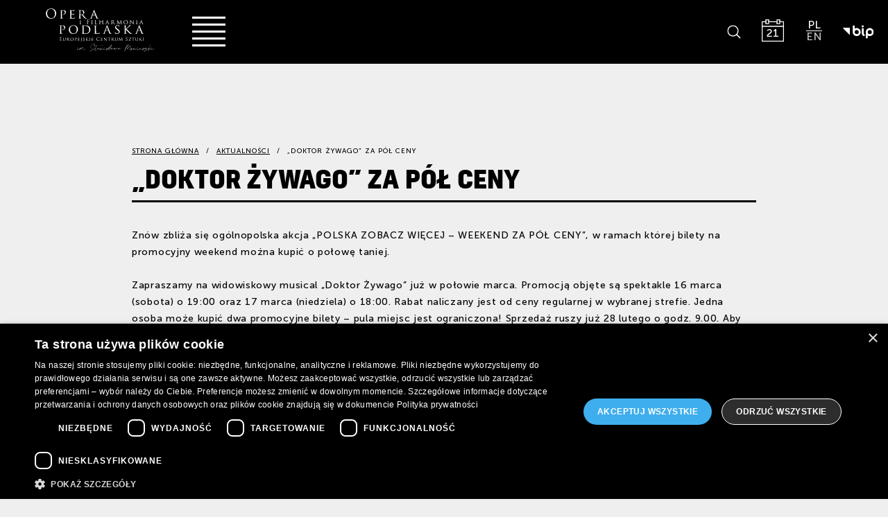

--- FILE ---
content_type: text/html; charset=UTF-8
request_url: https://www.oifp.eu/polska-zobacz-wiecej-weekend-za-pol-ceny/
body_size: 12794
content:
<!doctype html>
<html class="no-js" lang="pl-PL">
    <head>
        <meta charset="UTF-8">
        <meta http-equiv="x-ua-compatible" content="ie=edge">
        <!--meta name="description" content=""-->
        <meta name="viewport" content="width=device-width, initial-scale=1">
        <!--link rel="apple-touch-icon" href="apple-touch-icon.png"-->

        <meta name='robots' content='index, follow, max-image-preview:large, max-snippet:-1, max-video-preview:-1' />
	<style>img:is([sizes="auto" i], [sizes^="auto," i]) { contain-intrinsic-size: 3000px 1500px }</style>
	<link rel="alternate" hreflang="pl" href="https://www.oifp.eu/polska-zobacz-wiecej-weekend-za-pol-ceny/" />
<link rel="alternate" hreflang="en" href="https://www.oifp.eu/polska-zobacz-wiecej-weekend-za-pol-ceny/?lang=en" />
<link rel="alternate" hreflang="x-default" href="https://www.oifp.eu/polska-zobacz-wiecej-weekend-za-pol-ceny/" />
<script type="text/javascript" charset="UTF-8" data-cs-platform="wordpress" src="https://cdn.cookie-script.com/s/337265711f106fc5282e5becba7bce3d.js" id="cookie_script-js-with"></script>
<!-- Google Tag Manager for WordPress by gtm4wp.com -->
<script data-cfasync="false" data-pagespeed-no-defer>
	var gtm4wp_datalayer_name = "dataLayer";
	var dataLayer = dataLayer || [];
	const gtm4wp_use_sku_instead = 0;
	const gtm4wp_currency = 'PLN';
	const gtm4wp_product_per_impression = 10;
	const gtm4wp_clear_ecommerce = false;
	const gtm4wp_datalayer_max_timeout = 2000;
</script>
<!-- End Google Tag Manager for WordPress by gtm4wp.com -->
	<!-- This site is optimized with the Yoast SEO plugin v26.8 - https://yoast.com/product/yoast-seo-wordpress/ -->
	<title>„Doktor Żywago” za pół ceny - Opera i Filharmonia Podlaska</title>
	<link rel="canonical" href="https://www.oifp.eu/polska-zobacz-wiecej-weekend-za-pol-ceny/" />
	<meta property="og:locale" content="pl_PL" />
	<meta property="og:type" content="article" />
	<meta property="og:title" content="„Doktor Żywago” za pół ceny - Opera i Filharmonia Podlaska" />
	<meta property="og:description" content="Znów zbliża się ogólnopolska akcja „POLSKA ZOBACZ WIĘCEJ – WEEKEND ZA PÓŁ CENY”, w ramach której..." />
	<meta property="og:url" content="https://www.oifp.eu/polska-zobacz-wiecej-weekend-za-pol-ceny/" />
	<meta property="og:site_name" content="Opera i Filharmonia Podlaska" />
	<meta property="article:publisher" content="https://www.facebook.com/Opera.Bialystok" />
	<meta property="article:published_time" content="2019-02-21T11:26:54+00:00" />
	<meta property="article:modified_time" content="2019-02-28T07:14:08+00:00" />
	<meta property="og:image" content="https://www.oifp.eu/wp-content/uploads/2018/08/ZYWAGO-KWADRAT.jpg" />
	<meta property="og:image:width" content="1080" />
	<meta property="og:image:height" content="1080" />
	<meta property="og:image:type" content="image/jpeg" />
	<meta name="author" content="Joanna Głuszek" />
	<meta name="twitter:card" content="summary_large_image" />
	<meta name="twitter:label1" content="Napisane przez" />
	<meta name="twitter:data1" content="Joanna Głuszek" />
	<meta name="twitter:label2" content="Szacowany czas czytania" />
	<meta name="twitter:data2" content="1 minuta" />
	<script type="application/ld+json" class="yoast-schema-graph">{"@context":"https://schema.org","@graph":[{"@type":"Article","@id":"https://www.oifp.eu/polska-zobacz-wiecej-weekend-za-pol-ceny/#article","isPartOf":{"@id":"https://www.oifp.eu/polska-zobacz-wiecej-weekend-za-pol-ceny/"},"author":{"name":"Joanna Głuszek","@id":"https://www.oifp.eu/#/schema/person/b8a3a90d16220bd3a82aa22805c4b135"},"headline":"„Doktor Żywago” za pół ceny","datePublished":"2019-02-21T11:26:54+00:00","dateModified":"2019-02-28T07:14:08+00:00","mainEntityOfPage":{"@id":"https://www.oifp.eu/polska-zobacz-wiecej-weekend-za-pol-ceny/"},"wordCount":115,"image":{"@id":"https://www.oifp.eu/polska-zobacz-wiecej-weekend-za-pol-ceny/#primaryimage"},"thumbnailUrl":"https://www.oifp.eu/wp-content/uploads/2018/08/ZYWAGO-KWADRAT.jpg","inLanguage":"pl-PL"},{"@type":"WebPage","@id":"https://www.oifp.eu/polska-zobacz-wiecej-weekend-za-pol-ceny/","url":"https://www.oifp.eu/polska-zobacz-wiecej-weekend-za-pol-ceny/","name":"„Doktor Żywago” za pół ceny - Opera i Filharmonia Podlaska","isPartOf":{"@id":"https://www.oifp.eu/#website"},"primaryImageOfPage":{"@id":"https://www.oifp.eu/polska-zobacz-wiecej-weekend-za-pol-ceny/#primaryimage"},"image":{"@id":"https://www.oifp.eu/polska-zobacz-wiecej-weekend-za-pol-ceny/#primaryimage"},"thumbnailUrl":"https://www.oifp.eu/wp-content/uploads/2018/08/ZYWAGO-KWADRAT.jpg","datePublished":"2019-02-21T11:26:54+00:00","dateModified":"2019-02-28T07:14:08+00:00","author":{"@id":"https://www.oifp.eu/#/schema/person/b8a3a90d16220bd3a82aa22805c4b135"},"breadcrumb":{"@id":"https://www.oifp.eu/polska-zobacz-wiecej-weekend-za-pol-ceny/#breadcrumb"},"inLanguage":"pl-PL","potentialAction":[{"@type":"ReadAction","target":["https://www.oifp.eu/polska-zobacz-wiecej-weekend-za-pol-ceny/"]}]},{"@type":"ImageObject","inLanguage":"pl-PL","@id":"https://www.oifp.eu/polska-zobacz-wiecej-weekend-za-pol-ceny/#primaryimage","url":"https://www.oifp.eu/wp-content/uploads/2018/08/ZYWAGO-KWADRAT.jpg","contentUrl":"https://www.oifp.eu/wp-content/uploads/2018/08/ZYWAGO-KWADRAT.jpg","width":1080,"height":1080,"caption":"Na zdjęciu kobieta zanurzona w wodzie, twarzą do góry. Dookoła liście kwiatów wodnych."},{"@type":"BreadcrumbList","@id":"https://www.oifp.eu/polska-zobacz-wiecej-weekend-za-pol-ceny/#breadcrumb","itemListElement":[{"@type":"ListItem","position":1,"name":"Strona główna","item":"https://www.oifp.eu/"},{"@type":"ListItem","position":2,"name":"Aktualności","item":"https://www.oifp.eu/aktualnosci/"},{"@type":"ListItem","position":3,"name":"„Doktor Żywago” za pół ceny"}]},{"@type":"WebSite","@id":"https://www.oifp.eu/#website","url":"https://www.oifp.eu/","name":"Opera i Filharmonia Podlaska - Europejskie Centrum Sztuki w Białymstoku imienia Stanisława Moniuszki","description":"Europejskie Centrum Sztuki w Białymstoku imienia Stanisława Moniuszki","potentialAction":[{"@type":"SearchAction","target":{"@type":"EntryPoint","urlTemplate":"https://www.oifp.eu/?s={search_term_string}"},"query-input":{"@type":"PropertyValueSpecification","valueRequired":true,"valueName":"search_term_string"}}],"inLanguage":"pl-PL"},{"@type":"Person","@id":"https://www.oifp.eu/#/schema/person/b8a3a90d16220bd3a82aa22805c4b135","name":"Joanna Głuszek","image":{"@type":"ImageObject","inLanguage":"pl-PL","@id":"https://www.oifp.eu/#/schema/person/image/","url":"https://secure.gravatar.com/avatar/e460c78390acfc53107b834455c2f71f?s=96&d=mm&r=g","contentUrl":"https://secure.gravatar.com/avatar/e460c78390acfc53107b834455c2f71f?s=96&d=mm&r=g","caption":"Joanna Głuszek"}}]}</script>
	<!-- / Yoast SEO plugin. -->


<link rel='stylesheet' id='wp-block-library-css' href='https://www.oifp.eu/wp-includes/css/dist/block-library/style.min.css' type='text/css' media='all' />
<style id='classic-theme-styles-inline-css' type='text/css'>
/*! This file is auto-generated */
.wp-block-button__link{color:#fff;background-color:#32373c;border-radius:9999px;box-shadow:none;text-decoration:none;padding:calc(.667em + 2px) calc(1.333em + 2px);font-size:1.125em}.wp-block-file__button{background:#32373c;color:#fff;text-decoration:none}
</style>
<style id='global-styles-inline-css' type='text/css'>
:root{--wp--preset--aspect-ratio--square: 1;--wp--preset--aspect-ratio--4-3: 4/3;--wp--preset--aspect-ratio--3-4: 3/4;--wp--preset--aspect-ratio--3-2: 3/2;--wp--preset--aspect-ratio--2-3: 2/3;--wp--preset--aspect-ratio--16-9: 16/9;--wp--preset--aspect-ratio--9-16: 9/16;--wp--preset--color--black: #000000;--wp--preset--color--cyan-bluish-gray: #abb8c3;--wp--preset--color--white: #ffffff;--wp--preset--color--pale-pink: #f78da7;--wp--preset--color--vivid-red: #cf2e2e;--wp--preset--color--luminous-vivid-orange: #ff6900;--wp--preset--color--luminous-vivid-amber: #fcb900;--wp--preset--color--light-green-cyan: #7bdcb5;--wp--preset--color--vivid-green-cyan: #00d084;--wp--preset--color--pale-cyan-blue: #8ed1fc;--wp--preset--color--vivid-cyan-blue: #0693e3;--wp--preset--color--vivid-purple: #9b51e0;--wp--preset--gradient--vivid-cyan-blue-to-vivid-purple: linear-gradient(135deg,rgba(6,147,227,1) 0%,rgb(155,81,224) 100%);--wp--preset--gradient--light-green-cyan-to-vivid-green-cyan: linear-gradient(135deg,rgb(122,220,180) 0%,rgb(0,208,130) 100%);--wp--preset--gradient--luminous-vivid-amber-to-luminous-vivid-orange: linear-gradient(135deg,rgba(252,185,0,1) 0%,rgba(255,105,0,1) 100%);--wp--preset--gradient--luminous-vivid-orange-to-vivid-red: linear-gradient(135deg,rgba(255,105,0,1) 0%,rgb(207,46,46) 100%);--wp--preset--gradient--very-light-gray-to-cyan-bluish-gray: linear-gradient(135deg,rgb(238,238,238) 0%,rgb(169,184,195) 100%);--wp--preset--gradient--cool-to-warm-spectrum: linear-gradient(135deg,rgb(74,234,220) 0%,rgb(151,120,209) 20%,rgb(207,42,186) 40%,rgb(238,44,130) 60%,rgb(251,105,98) 80%,rgb(254,248,76) 100%);--wp--preset--gradient--blush-light-purple: linear-gradient(135deg,rgb(255,206,236) 0%,rgb(152,150,240) 100%);--wp--preset--gradient--blush-bordeaux: linear-gradient(135deg,rgb(254,205,165) 0%,rgb(254,45,45) 50%,rgb(107,0,62) 100%);--wp--preset--gradient--luminous-dusk: linear-gradient(135deg,rgb(255,203,112) 0%,rgb(199,81,192) 50%,rgb(65,88,208) 100%);--wp--preset--gradient--pale-ocean: linear-gradient(135deg,rgb(255,245,203) 0%,rgb(182,227,212) 50%,rgb(51,167,181) 100%);--wp--preset--gradient--electric-grass: linear-gradient(135deg,rgb(202,248,128) 0%,rgb(113,206,126) 100%);--wp--preset--gradient--midnight: linear-gradient(135deg,rgb(2,3,129) 0%,rgb(40,116,252) 100%);--wp--preset--font-size--small: 13px;--wp--preset--font-size--medium: 20px;--wp--preset--font-size--large: 36px;--wp--preset--font-size--x-large: 42px;--wp--preset--spacing--20: 0.44rem;--wp--preset--spacing--30: 0.67rem;--wp--preset--spacing--40: 1rem;--wp--preset--spacing--50: 1.5rem;--wp--preset--spacing--60: 2.25rem;--wp--preset--spacing--70: 3.38rem;--wp--preset--spacing--80: 5.06rem;--wp--preset--shadow--natural: 6px 6px 9px rgba(0, 0, 0, 0.2);--wp--preset--shadow--deep: 12px 12px 50px rgba(0, 0, 0, 0.4);--wp--preset--shadow--sharp: 6px 6px 0px rgba(0, 0, 0, 0.2);--wp--preset--shadow--outlined: 6px 6px 0px -3px rgba(255, 255, 255, 1), 6px 6px rgba(0, 0, 0, 1);--wp--preset--shadow--crisp: 6px 6px 0px rgba(0, 0, 0, 1);}:where(.is-layout-flex){gap: 0.5em;}:where(.is-layout-grid){gap: 0.5em;}body .is-layout-flex{display: flex;}.is-layout-flex{flex-wrap: wrap;align-items: center;}.is-layout-flex > :is(*, div){margin: 0;}body .is-layout-grid{display: grid;}.is-layout-grid > :is(*, div){margin: 0;}:where(.wp-block-columns.is-layout-flex){gap: 2em;}:where(.wp-block-columns.is-layout-grid){gap: 2em;}:where(.wp-block-post-template.is-layout-flex){gap: 1.25em;}:where(.wp-block-post-template.is-layout-grid){gap: 1.25em;}.has-black-color{color: var(--wp--preset--color--black) !important;}.has-cyan-bluish-gray-color{color: var(--wp--preset--color--cyan-bluish-gray) !important;}.has-white-color{color: var(--wp--preset--color--white) !important;}.has-pale-pink-color{color: var(--wp--preset--color--pale-pink) !important;}.has-vivid-red-color{color: var(--wp--preset--color--vivid-red) !important;}.has-luminous-vivid-orange-color{color: var(--wp--preset--color--luminous-vivid-orange) !important;}.has-luminous-vivid-amber-color{color: var(--wp--preset--color--luminous-vivid-amber) !important;}.has-light-green-cyan-color{color: var(--wp--preset--color--light-green-cyan) !important;}.has-vivid-green-cyan-color{color: var(--wp--preset--color--vivid-green-cyan) !important;}.has-pale-cyan-blue-color{color: var(--wp--preset--color--pale-cyan-blue) !important;}.has-vivid-cyan-blue-color{color: var(--wp--preset--color--vivid-cyan-blue) !important;}.has-vivid-purple-color{color: var(--wp--preset--color--vivid-purple) !important;}.has-black-background-color{background-color: var(--wp--preset--color--black) !important;}.has-cyan-bluish-gray-background-color{background-color: var(--wp--preset--color--cyan-bluish-gray) !important;}.has-white-background-color{background-color: var(--wp--preset--color--white) !important;}.has-pale-pink-background-color{background-color: var(--wp--preset--color--pale-pink) !important;}.has-vivid-red-background-color{background-color: var(--wp--preset--color--vivid-red) !important;}.has-luminous-vivid-orange-background-color{background-color: var(--wp--preset--color--luminous-vivid-orange) !important;}.has-luminous-vivid-amber-background-color{background-color: var(--wp--preset--color--luminous-vivid-amber) !important;}.has-light-green-cyan-background-color{background-color: var(--wp--preset--color--light-green-cyan) !important;}.has-vivid-green-cyan-background-color{background-color: var(--wp--preset--color--vivid-green-cyan) !important;}.has-pale-cyan-blue-background-color{background-color: var(--wp--preset--color--pale-cyan-blue) !important;}.has-vivid-cyan-blue-background-color{background-color: var(--wp--preset--color--vivid-cyan-blue) !important;}.has-vivid-purple-background-color{background-color: var(--wp--preset--color--vivid-purple) !important;}.has-black-border-color{border-color: var(--wp--preset--color--black) !important;}.has-cyan-bluish-gray-border-color{border-color: var(--wp--preset--color--cyan-bluish-gray) !important;}.has-white-border-color{border-color: var(--wp--preset--color--white) !important;}.has-pale-pink-border-color{border-color: var(--wp--preset--color--pale-pink) !important;}.has-vivid-red-border-color{border-color: var(--wp--preset--color--vivid-red) !important;}.has-luminous-vivid-orange-border-color{border-color: var(--wp--preset--color--luminous-vivid-orange) !important;}.has-luminous-vivid-amber-border-color{border-color: var(--wp--preset--color--luminous-vivid-amber) !important;}.has-light-green-cyan-border-color{border-color: var(--wp--preset--color--light-green-cyan) !important;}.has-vivid-green-cyan-border-color{border-color: var(--wp--preset--color--vivid-green-cyan) !important;}.has-pale-cyan-blue-border-color{border-color: var(--wp--preset--color--pale-cyan-blue) !important;}.has-vivid-cyan-blue-border-color{border-color: var(--wp--preset--color--vivid-cyan-blue) !important;}.has-vivid-purple-border-color{border-color: var(--wp--preset--color--vivid-purple) !important;}.has-vivid-cyan-blue-to-vivid-purple-gradient-background{background: var(--wp--preset--gradient--vivid-cyan-blue-to-vivid-purple) !important;}.has-light-green-cyan-to-vivid-green-cyan-gradient-background{background: var(--wp--preset--gradient--light-green-cyan-to-vivid-green-cyan) !important;}.has-luminous-vivid-amber-to-luminous-vivid-orange-gradient-background{background: var(--wp--preset--gradient--luminous-vivid-amber-to-luminous-vivid-orange) !important;}.has-luminous-vivid-orange-to-vivid-red-gradient-background{background: var(--wp--preset--gradient--luminous-vivid-orange-to-vivid-red) !important;}.has-very-light-gray-to-cyan-bluish-gray-gradient-background{background: var(--wp--preset--gradient--very-light-gray-to-cyan-bluish-gray) !important;}.has-cool-to-warm-spectrum-gradient-background{background: var(--wp--preset--gradient--cool-to-warm-spectrum) !important;}.has-blush-light-purple-gradient-background{background: var(--wp--preset--gradient--blush-light-purple) !important;}.has-blush-bordeaux-gradient-background{background: var(--wp--preset--gradient--blush-bordeaux) !important;}.has-luminous-dusk-gradient-background{background: var(--wp--preset--gradient--luminous-dusk) !important;}.has-pale-ocean-gradient-background{background: var(--wp--preset--gradient--pale-ocean) !important;}.has-electric-grass-gradient-background{background: var(--wp--preset--gradient--electric-grass) !important;}.has-midnight-gradient-background{background: var(--wp--preset--gradient--midnight) !important;}.has-small-font-size{font-size: var(--wp--preset--font-size--small) !important;}.has-medium-font-size{font-size: var(--wp--preset--font-size--medium) !important;}.has-large-font-size{font-size: var(--wp--preset--font-size--large) !important;}.has-x-large-font-size{font-size: var(--wp--preset--font-size--x-large) !important;}
:where(.wp-block-post-template.is-layout-flex){gap: 1.25em;}:where(.wp-block-post-template.is-layout-grid){gap: 1.25em;}
:where(.wp-block-columns.is-layout-flex){gap: 2em;}:where(.wp-block-columns.is-layout-grid){gap: 2em;}
:root :where(.wp-block-pullquote){font-size: 1.5em;line-height: 1.6;}
</style>
<link rel='stylesheet' id='mailerlite_forms.css-css' href='https://www.oifp.eu/wp-content/plugins/official-mailerlite-sign-up-forms/assets/css/mailerlite_forms.css' type='text/css' media='all' />
<link rel='stylesheet' id='woocommerce-layout-css' href='https://www.oifp.eu/wp-content/plugins/woocommerce/assets/css/woocommerce-layout.css' type='text/css' media='all' />
<link rel='stylesheet' id='woocommerce-smallscreen-css' href='https://www.oifp.eu/wp-content/plugins/woocommerce/assets/css/woocommerce-smallscreen.css' type='text/css' media='only screen and (max-width: 768px)' />
<link rel='stylesheet' id='woocommerce-general-css' href='https://www.oifp.eu/wp-content/plugins/woocommerce/assets/css/woocommerce.css' type='text/css' media='all' />
<style id='woocommerce-inline-inline-css' type='text/css'>
.woocommerce form .form-row .required { visibility: visible; }
</style>
<link rel='stylesheet' id='brands-styles-css' href='https://www.oifp.eu/wp-content/plugins/woocommerce/assets/css/brands.css' type='text/css' media='all' />
<link rel='stylesheet' id='style-css' href='https://www.oifp.eu/wp-content/themes/opera/dist/css/style.css?ver=1.0.15' type='text/css' media='all' />
<script type="text/javascript" src="https://www.oifp.eu/wp-includes/js/jquery/jquery.min.js" id="jquery-core-js"></script>
<script type="text/javascript" src="https://www.oifp.eu/wp-includes/js/jquery/jquery-migrate.min.js" id="jquery-migrate-js"></script>
<script type="text/javascript" src="https://www.oifp.eu/wp-content/plugins/woocommerce/assets/js/jquery-blockui/jquery.blockUI.min.js" id="jquery-blockui-js" defer="defer" data-wp-strategy="defer"></script>
<script type="text/javascript" id="wc-add-to-cart-js-extra">
/* <![CDATA[ */
var wc_add_to_cart_params = {"ajax_url":"\/wp-admin\/admin-ajax.php","wc_ajax_url":"\/?wc-ajax=%%endpoint%%","i18n_view_cart":"Zobacz koszyk","cart_url":"https:\/\/www.oifp.eu\/sklep\/koszyk\/","is_cart":"","cart_redirect_after_add":"no"};
/* ]]> */
</script>
<script type="text/javascript" src="https://www.oifp.eu/wp-content/plugins/woocommerce/assets/js/frontend/add-to-cart.min.js" id="wc-add-to-cart-js" defer="defer" data-wp-strategy="defer"></script>
<script type="text/javascript" src="https://www.oifp.eu/wp-content/plugins/woocommerce/assets/js/js-cookie/js.cookie.min.js" id="js-cookie-js" defer="defer" data-wp-strategy="defer"></script>
<script type="text/javascript" id="woocommerce-js-extra">
/* <![CDATA[ */
var woocommerce_params = {"ajax_url":"\/wp-admin\/admin-ajax.php","wc_ajax_url":"\/?wc-ajax=%%endpoint%%","i18n_password_show":"Poka\u017c has\u0142o","i18n_password_hide":"Ukryj has\u0142o"};
/* ]]> */
</script>
<script type="text/javascript" src="https://www.oifp.eu/wp-content/plugins/woocommerce/assets/js/frontend/woocommerce.min.js" id="woocommerce-js" defer="defer" data-wp-strategy="defer"></script>
<link rel="https://api.w.org/" href="https://www.oifp.eu/wp-json/" /><link rel="alternate" title="JSON" type="application/json" href="https://www.oifp.eu/wp-json/wp/v2/posts/13134" /><link rel="alternate" title="oEmbed (JSON)" type="application/json+oembed" href="https://www.oifp.eu/wp-json/oembed/1.0/embed?url=https%3A%2F%2Fwww.oifp.eu%2Fpolska-zobacz-wiecej-weekend-za-pol-ceny%2F" />
<link rel="alternate" title="oEmbed (XML)" type="text/xml+oembed" href="https://www.oifp.eu/wp-json/oembed/1.0/embed?url=https%3A%2F%2Fwww.oifp.eu%2Fpolska-zobacz-wiecej-weekend-za-pol-ceny%2F&#038;format=xml" />
<meta name="generator" content="WPML ver:4.8.6 stt:1,41;" />

		<!-- GA Google Analytics @ https://m0n.co/ga -->
		<script async src="https://www.googletagmanager.com/gtag/js?id=G-0JH4Y7DTTJ"></script>
		<script>
			window.dataLayer = window.dataLayer || [];
			function gtag(){dataLayer.push(arguments);}
			gtag('js', new Date());
			gtag('config', 'G-0JH4Y7DTTJ');
		</script>

	        <!-- MailerLite Universal -->
        <script>
            (function(w,d,e,u,f,l,n){w[f]=w[f]||function(){(w[f].q=w[f].q||[])
                .push(arguments);},l=d.createElement(e),l.async=1,l.src=u,
                n=d.getElementsByTagName(e)[0],n.parentNode.insertBefore(l,n);})
            (window,document,'script','https://assets.mailerlite.com/js/universal.js','ml');
            ml('account', '1352235');
            ml('enablePopups', true);
        </script>
        <!-- End MailerLite Universal -->
        
<!-- Google Tag Manager for WordPress by gtm4wp.com -->
<!-- GTM Container placement set to automatic -->
<script data-cfasync="false" data-pagespeed-no-defer>
	var dataLayer_content = {"pagePostType":"post","pagePostType2":"single-post","pageCategory":["bez-kategorii"],"pagePostAuthor":"Joanna Głuszek"};
	dataLayer.push( dataLayer_content );
</script>
<script data-cfasync="false" data-pagespeed-no-defer>
(function(w,d,s,l,i){w[l]=w[l]||[];w[l].push({'gtm.start':
new Date().getTime(),event:'gtm.js'});var f=d.getElementsByTagName(s)[0],
j=d.createElement(s),dl=l!='dataLayer'?'&l='+l:'';j.async=true;j.src=
'//www.googletagmanager.com/gtm.js?id='+i+dl;f.parentNode.insertBefore(j,f);
})(window,document,'script','dataLayer','GTM-N9BQT744');
</script>
<!-- End Google Tag Manager for WordPress by gtm4wp.com -->    <script type="text/javascript">
        window.ajaxUrl = "https://www.oifp.eu/wp-admin/admin-ajax.php";
    </script>
    	<noscript><style>.woocommerce-product-gallery{ opacity: 1 !important; }</style></noscript>
	<link rel="icon" href="https://www.oifp.eu/wp-content/uploads/2018/08/favicon.png" sizes="32x32" />
<link rel="icon" href="https://www.oifp.eu/wp-content/uploads/2018/08/favicon.png" sizes="192x192" />
<link rel="apple-touch-icon" href="https://www.oifp.eu/wp-content/uploads/2018/08/favicon.png" />
<meta name="msapplication-TileImage" content="https://www.oifp.eu/wp-content/uploads/2018/08/favicon.png" />
		<style type="text/css" id="wp-custom-css">
			/* Własne dopisane style GP*/

#post-38102 .tickets .detail,
#post-38102 .tickets img,
#post-38102 .button,

#post-39360 .tickets .detail,
#post-39360 .tickets img,

#post-38104 .tickets .detail,
#post-38104 .tickets img,
#post-38104 .button,

#post-43405 .tickets .detail,
#post-43405 .tickets img,
#post-43405 .button,

#post-54662 .tickets .detail,
#post-54662 .tickets img,
#post-54662 .button
{
	display: none;
}

#post-38102 .tickets::after,
#post-38104 .tickets::after
{
	content: 'ODWOŁANE';
	display: inline-block;
  font-size: 0.875rem;
  font-weight: 500;
  letter-spacing: 0.17em;
  line-height: 1.25rem;
  text-transform: uppercase;
  vertical-align: middle;
}

#post-35792 .tickets::after,
#post-43405 .tickets::after {
	content: 'PRZENIESIONE';
	display: inline-block;
  font-size: 0.875rem;
  font-weight: 500;
  letter-spacing: 0.17em;
  line-height: 1.25rem;
  text-transform: uppercase;
  vertical-align: middle;
}

#post-39360 .tickets::after {
	content: 'PREMIERA';
	display: inline-block;
  font-size: 0.875rem;
  font-weight: 500;
  letter-spacing: 0.17em;
  line-height: 1.25rem;
  text-transform: uppercase;
  vertical-align: middle;
}

#post-47033 .tickets::after,
#post-47035 .tickets::after,
#post-47037 .tickets::after,
#post-47039 .tickets::after{
	content: 'WIDOWNIA';
	display: inline-block;
  font-size: 0.875rem;
  font-weight: 500;
  letter-spacing: 0.17em;
  line-height: 1.25rem;
  text-transform: uppercase;
  vertical-align: middle;
}

#post-47320 .tickets::before,
#post-47322 .tickets::before,
#post-47324 .tickets::before,
#post-47326 .tickets::before{
	content: 'STOLIKI VIP';
	display: block;
  font-size: 0.875rem;
  font-weight: 500;
  letter-spacing: 0.17em;
  line-height: 1.25rem;
  text-transform: uppercase;
  vertical-align: middle;
}

#post-47328 .tickets::before,
#post-47330 .tickets::before{
	content: 'WIDOWNIA + STOLIKI VIP';
	display: block;
  font-size: 0.875rem;
  font-weight: 500;
  letter-spacing: 0.17em;
  line-height: 1.25rem;
  text-transform: uppercase;
  vertical-align: middle;
}

#post-52734 .tickets::before,
#post-52736 .tickets::before,
#post-52738 .tickets::before,
#post-52740 .tickets::before,
#post-52742 .tickets::before,
#post-52744 .tickets::before,
#post-54662 .tickets::before{
	content: 'ODWOŁANE';
	display: block;
  font-size: 0.875rem;
  font-weight: 500;
  letter-spacing: 0.17em;
  line-height: 1.25rem;
  text-transform: uppercase;
  vertical-align: middle;
}

#menu-item-50346.menu-item-type-post_type a {
  color: #0adb0a;
}
/* reCaptcha - wyświetlanie modułu */
.grecaptcha-badge {
	display: none!important;
}
/* Ikony social media w stopce */
.social-menu li {
	display: inline-block;
	margin-right:10px;
}
.social-menu a {
	color: #000!important;
	border-bottom: 0px solid #000!important;
}
.social-menu a:hover {
	background: none!important;
}
.social-menu li a img {
	background: none!important;
	vertical-align: baseline;
}
		</style>
				
		<!-- Facebook Pixel Code -->
		<script>
		!function(f,b,e,v,n,t,s)
		{if(f.fbq)return;n=f.fbq=function(){n.callMethod?
		n.callMethod.apply(n,arguments):n.queue.push(arguments)};
		if(!f._fbq)f._fbq=n;n.push=n;n.loaded=!0;n.version='2.0';
		n.queue=[];t=b.createElement(e);t.async=!0;
		t.src=v;s=b.getElementsByTagName(e)[0];
		s.parentNode.insertBefore(t,s)}(window,document,'script',
		'https://connect.facebook.net/en_US/fbevents.js');
		fbq('init', '1006963646167909'); 
		fbq('track', 'PageView');
		</script>
		<noscript>
		<img height="1" width="1" 
		src="https://www.facebook.com/tr?id=1006963646167909&ev=PageView
		&noscript=1"/>
		</noscript>
		<!-- End Facebook Pixel Code -->
    </head>
        <body class="post-template-default single single-post postid-13134 single-format-standard theme-opera woocommerce-no-js">
        <!--[if lt IE 11]>
            <p class="browserupgrade">You are using an <strong>outdated</strong> browser. Please <a href="http://browsehappy.com/">upgrade your browser</a> to improve your experience.</p>
        <![endif]-->

                          <!-- Menu skiplinks not on front page -->
        <div class="skiplinks">
          <p class="screen-reader-text">Menu szybkiego dostępu</p>
          <ul>
            <li><a href="https://www.oifp.eu">Strona główna</a></li>
            <li><a href="#menu-mobile">Menu główne</a></li>
            <li><a href="https://www.oifp.eu/?s">Wyszukiwanie w witrynie</a></li>
            <li><a href="#main-page-content">Główna treść</a></li>
            <li><a href="#footer">Koniec strony</a></li>
          </ul>
        </div>
        <!-- / Menu skiplinks not on front page -->
        
        <h1 class="screen-reader-text">Opera i Filharmonia Podlaska – Europejskie Centrum Sztuki w Białymstoku imienia Stanisława Moniuszki</h1>

        <div id="top-bar-new-" class="top-bar-new-">

  <div class="top-bar-new--inner-logo">
    <a href="https://www.oifp.eu">
      <img src="https://www.oifp.eu/wp-content/themes/opera/dist/img/logo_oifp.svg" alt="Opera i Filharmonia Podlaska imienia Stanisława Moniuszki - odnośnik do strony głównej">
    </a>
  </div>

  <div class="top-bar-new--inner">
    <div class="top-bar-new--inner-menu">
      <button id="menu-mobile" class="menu-mobile hamburger">
        <span class="visuallyhidden">Menu witryny</span>
      </button>
      <!---->
      <div class="top-bar-new--in-inner-menu">
          <div class="top-bar-new--inner-media-in-inner-menu">
            <a href="http://bip-fb.wrotapodlasia.pl/">
              <img src="https://www.oifp.eu/wp-content/themes/opera/dist/img/logo_bip.svg" alt="Biuletyn Informacji Publicznej">
            </a>
          </div>
          <div class="top-bar-new--inner-search-in-inner-menu">
            <a href="https://www.oifp.eu/?s" id="open-search-panel-in-inner-menu" class="open-search-panel">
              <span class="screen-reader-text">Panel wyszukiwania na stronie</span>
            </a>
          </div>
          <div class="top-bar-new--inner-lang-in-inner-menu">
                            <ul class="language-switcher side-nav-item">
                                            <li>
                                                            pl                                                    </li>
                                                <li>
                                                            <a href="https://www.oifp.eu/polska-zobacz-wiecej-weekend-za-pol-ceny/?lang=en" title="Zmień język witryny">
                                  en                                </a>
                                                    </li>
                                        </ul>
                          </div>
        </div>
    </div>
      <!---->
      <div class="mobile-menu-container">
        <!---->
        <div class="menu-menu-glowne-container"><ul id="menu-menu-glowne" class="menu"><li id="menu-item-842" class="menu-item menu-item-type-custom menu-item-object-custom menu-item-has-children menu-item-842"><a href="#Repertuar" title="Zawiera dodatkowe menu o wydarzeniach"><span>Repertuar<span class="line"></span></span></a>
<ul class="sub-menu">
	<li id="menu-item-245" class="menu-item menu-item-type-post_type menu-item-object-page menu-item-245"><a href="https://www.oifp.eu/kalendarz/"><span>Kalendarz<span class="line"></span></span></a></li>
	<li id="menu-item-27426" class="menu-item menu-item-type-post_type menu-item-object-page menu-item-27426"><a href="https://www.oifp.eu/koncerty/"><span>Koncerty<span class="line"></span></span></a></li>
	<li id="menu-item-27423" class="menu-item menu-item-type-post_type menu-item-object-page menu-item-27423"><a href="https://www.oifp.eu/spektakle/"><span>Spektakle<span class="line"></span></span></a></li>
	<li id="menu-item-27424" class="menu-item menu-item-type-post_type menu-item-object-page menu-item-27424"><a href="https://www.oifp.eu/trzecia-scena/"><span>Trzecia Scena<span class="line"></span></span></a></li>
	<li id="menu-item-27425" class="menu-item menu-item-type-post_type menu-item-object-page menu-item-27425"><a href="https://www.oifp.eu/the-met-live-in-hd/"><span>The Met: Live in HD<span class="line"></span></span></a></li>
	<li id="menu-item-886" class="menu-item menu-item-type-post_type menu-item-object-page menu-item-886"><a href="https://www.oifp.eu/wystawy/"><span>Wystawy<span class="line"></span></span></a></li>
	<li id="menu-item-883" class="menu-item menu-item-type-post_type menu-item-object-page menu-item-883"><a href="https://www.oifp.eu/scena-mlodego-melomana/"><span>Scena Młodego Melomana<span class="line"></span></span></a></li>
	<li id="menu-item-623" class="menu-item menu-item-type-post_type menu-item-object-page menu-item-623"><a href="https://www.oifp.eu/konkursy/"><span>Konkursy<span class="line"></span></span></a></li>
	<li id="menu-item-32823" class="menu-item menu-item-type-post_type menu-item-object-page menu-item-32823"><a href="https://www.oifp.eu/projekty-2/"><span>Projekty<span class="line"></span></span></a></li>
	<li id="menu-item-27427" class="menu-item menu-item-type-post_type menu-item-object-page menu-item-27427"><a href="https://www.oifp.eu/archiwum/"><span>Archiwum<span class="line"></span></span></a></li>
</ul>
</li>
<li id="menu-item-82" class="menu-item menu-item-type-post_type menu-item-object-page current_page_parent menu-item-82"><a href="https://www.oifp.eu/aktualnosci/"><span>Aktualności<span class="line"></span></span></a></li>
<li id="menu-item-9266" class="menu-item menu-item-type-custom menu-item-object-custom menu-item-9266"><a href="http://fotoblog.oifp.eu/"><span>Fotoblog<span class="line"></span></span></a></li>
<li id="menu-item-147" class="menu-item menu-item-type-custom menu-item-object-custom menu-item-has-children menu-item-147"><a href="#Oferta" title="Zawiera dodatkowe menu o ofercie"><span>Oferta<span class="line"></span></span></a>
<ul class="sub-menu">
	<li id="menu-item-857" class="menu-item menu-item-type-post_type menu-item-object-page menu-item-857"><a href="https://www.oifp.eu/abonamenty/"><span>Abonamenty<span class="line"></span></span></a></li>
	<li id="menu-item-856" class="menu-item menu-item-type-post_type menu-item-object-page menu-item-856"><a href="https://www.oifp.eu/oferta-grupowa/"><span>Oferta grupowa<span class="line"></span></span></a></li>
	<li id="menu-item-485" class="menu-item menu-item-type-post_type menu-item-object-page menu-item-485"><a href="https://www.oifp.eu/karta-podarunkowa/"><span>Karta podarunkowa<span class="line"></span></span></a></li>
	<li id="menu-item-855" class="menu-item menu-item-type-post_type menu-item-object-page menu-item-855"><a href="https://www.oifp.eu/regulamin/"><span>Regulamin rezerwacji i sprzedaży biletów<span class="line"></span></span></a></li>
	<li id="menu-item-6658" class="menu-item menu-item-type-post_type menu-item-object-page menu-item-6658"><a href="https://www.oifp.eu/wynajem/"><span>Wynajem<span class="line"></span></span></a></li>
</ul>
</li>
<li id="menu-item-859" class="menu-item menu-item-type-custom menu-item-object-custom menu-item-has-children menu-item-859"><a href="#Twojawizyta" title="Zawiera dodatkowe menu o wizytach"><span>Twoja wizyta<span class="line"></span></span></a>
<ul class="sub-menu">
	<li id="menu-item-881" class="menu-item menu-item-type-post_type menu-item-object-page menu-item-881"><a href="https://www.oifp.eu/co-warto-wiedziec/"><span>Co warto wiedzieć?<span class="line"></span></span></a></li>
	<li id="menu-item-244" class="menu-item menu-item-type-post_type menu-item-object-page menu-item-244"><a href="https://www.oifp.eu/nasze-sceny/"><span>Nasze sceny<span class="line"></span></span></a></li>
	<li id="menu-item-152" class="menu-item menu-item-type-post_type menu-item-object-page menu-item-152"><a href="https://www.oifp.eu/plan-widowni/"><span>Plan widowni<span class="line"></span></span></a></li>
	<li id="menu-item-20080" class="menu-item menu-item-type-post_type menu-item-object-page menu-item-20080"><a href="https://www.oifp.eu/taras-widokowy/"><span>Taras widokowy<span class="line"></span></span></a></li>
	<li id="menu-item-882" class="menu-item menu-item-type-post_type menu-item-object-page menu-item-882"><a href="https://www.oifp.eu/dojazd-parking/"><span>Dojazd i parking<span class="line"></span></span></a></li>
	<li id="menu-item-880" class="menu-item menu-item-type-post_type menu-item-object-page menu-item-880"><a href="https://www.oifp.eu/dostepnosc/"><span>Dostępność<span class="line"></span></span></a></li>
	<li id="menu-item-8797" class="menu-item menu-item-type-post_type menu-item-object-page menu-item-8797"><a href="https://www.oifp.eu/wirtualny-spacer/"><span>Wirtualny spacer<span class="line"></span></span></a></li>
	<li id="menu-item-879" class="menu-item menu-item-type-post_type menu-item-object-page menu-item-879"><a href="https://www.oifp.eu/restauracja/"><span>Restauracja<span class="line"></span></span></a></li>
</ul>
</li>
<li id="menu-item-887" class="menu-item menu-item-type-custom menu-item-object-custom menu-item-has-children menu-item-887"><a href="#Onas" title="Zawiera dodatkowe menu o Operze i Filharmonii Podlaskiej"><span>O nas<span class="line"></span></span></a>
<ul class="sub-menu">
	<li id="menu-item-908" class="menu-item menu-item-type-post_type menu-item-object-page menu-item-908"><a href="https://www.oifp.eu/zespol/"><span>Zespół<span class="line"></span></span></a></li>
	<li id="menu-item-2796" class="menu-item menu-item-type-post_type menu-item-object-page menu-item-2796"><a href="https://www.oifp.eu/wizytowka/"><span>Wizytówka<span class="line"></span></span></a></li>
	<li id="menu-item-905" class="menu-item menu-item-type-post_type menu-item-object-page menu-item-905"><a href="https://www.oifp.eu/historia/"><span>Historia<span class="line"></span></span></a></li>
	<li id="menu-item-8851" class="menu-item menu-item-type-post_type menu-item-object-page menu-item-8851"><a href="https://www.oifp.eu/kalendarium-budowy/"><span>Kalendarium budowy<span class="line"></span></span></a></li>
	<li id="menu-item-904" class="menu-item menu-item-type-post_type menu-item-object-page menu-item-904"><a href="https://www.oifp.eu/odeska-tv/"><span>„Odeska 1” w TVP<span class="line"></span></span></a></li>
	<li id="menu-item-14071" class="menu-item menu-item-type-post_type menu-item-object-page menu-item-14071"><a href="https://www.oifp.eu/rok-moniuszkowski/"><span>Rok Moniuszkowski<span class="line"></span></span></a></li>
	<li id="menu-item-903" class="menu-item menu-item-type-post_type menu-item-object-page menu-item-903"><a href="https://www.oifp.eu/ogloszenia-przesluchania/"><span>Ogłoszenia i przesłuchania<span class="line"></span></span></a></li>
	<li id="menu-item-5814" class="menu-item menu-item-type-post_type menu-item-object-page menu-item-5814"><a href="https://www.oifp.eu/projekty-inwestycyjne/"><span>Projekty inwestycyjne<span class="line"></span></span></a></li>
	<li id="menu-item-906" class="menu-item menu-item-type-post_type menu-item-object-page menu-item-906"><a href="https://www.oifp.eu/wspieraja-nas/"><span>Wspierają nas<span class="line"></span></span></a></li>
</ul>
</li>
<li id="menu-item-884" class="menu-item menu-item-type-post_type menu-item-object-page menu-item-884"><a href="https://www.oifp.eu/sklep/"><span>Sklep<span class="line"></span></span></a></li>
<li id="menu-item-22907" class="menu-item menu-item-type-post_type menu-item-object-page menu-item-22907"><a href="https://www.oifp.eu/mapa-strony/"><span>Mapa strony<span class="line"></span></span></a></li>
<li id="menu-item-20558" class="menu-item menu-item-type-post_type menu-item-object-page menu-item-20558"><a href="https://www.oifp.eu/kontakt/"><span>Kontakt<span class="line"></span></span></a></li>
</ul></div>      </div>
      <!---->

      <div class="top-bar-new--inner-search">
        <button id="open-search-panel" class="open-search-panel">
          <span class="screen-reader-text">Panel wyszukiwania na stronie</span>
        </button>
        <div class="search-panel openSearchBtn">
          <form method="get" id="searchform" class="search-form" action="https://www.oifp.eu/">
            <label for="s" class="screen-reader-text">Wyszukiwanie na stronie</label>
            <input type="text" class="field" name="s" id="s" value="" placeholder="Szukaj" />
            <button type="submit" class="submit" id="searchsubmit">
              <img src="https://www.oifp.eu/wp-content/themes/opera/dist/img/icon_search_main.svg" alt="Rozpocznij wyszukiwanie">
            </button>
          </form>
        </div>
      </div>

      <div class="top-bar-new--calendar">
                <a class="calendar-btn side-nav-item no-decoration" href="https://www.oifp.eu/kalendarz/" title="Kalendarz">
          <span class="screen-reader-text">Dziś jest: </span>
          <img src="https://www.oifp.eu/wp-content/themes/opera/dist/img/calendar.svg" aria-hidden="true" alt="">
          <span class="calendar-icon-date">21</span>
          <span class="screen-reader-text"> dzień miesiąca</span>
        </a>
      </div>

      <div id="language_switcher" class="top-bar-new--inner-lang">
                        <ul class="language-switcher side-nav-item">
                                            <li>
                                                            pl                                                    </li>
                                                <li>
                                                            <a href="https://www.oifp.eu/polska-zobacz-wiecej-weekend-za-pol-ceny/?lang=en" title="Zmień język witryny">
                                  en                                </a>
                                                    </li>
                                        </ul>
                      </div>

      <div class="top-bar-new--inner-media">
        <a href="http://bip-fb.wrotapodlasia.pl/">
          <img src="https://www.oifp.eu/wp-content/themes/opera/dist/img/logo_bip.svg" alt="Biuletyn Informacji Publicznej">
        </a>
      </div>

    </div>
  </div>        <main id="main-page-content">

<div class="side-nav side-nav-changeable higher black">
    </div>
<article class="single-article no-top">
        <div class="row column">
        <div class="single-article__content-wrap">
            <ul class="breadcrumbs">
        <li>
        <a href="https://www.oifp.eu/" title="Strona główna">Strona główna</a>
    </li>
        <li>
        <a href="https://www.oifp.eu/aktualnosci/" title="Aktualności">Aktualności</a>
    </li>
        <li>„Doktor Żywago” za pół ceny</li>
</ul>            <h1 class="single-article__title">„Doktor Żywago” za pół ceny</h1>
            <div class="post-content">
                <p>Znów zbliża się ogólnopolska akcja „POLSKA ZOBACZ WIĘCEJ – WEEKEND ZA PÓŁ CENY”, w ramach której bilety na promocyjny weekend można kupić o połowę taniej.</p>
<p>Zapraszamy na widowiskowy musical „Doktor Żywago” już w połowie marca. Promocją objęte są spektakle 16 marca (sobota) o 19:00 oraz 17 marca (niedziela) o 18:00. Rabat naliczany jest od ceny regularnej w wybranej strefie. Jedna osoba może kupić dwa promocyjne bilety – pula miejsc jest ograniczona! Sprzedaż ruszy już 28 lutego o godz. 9.00. Aby kupić bilet w promocyjnej cenie należy przybyć osobiście do kasy Opery przy ul. Odeskiej 1 (biletów w specjalnej cenie nie można zarezerwować ani kupić online).</p>
<p><img fetchpriority="high" decoding="async" class="aligncenter size-medium wp-image-13132" src="https://www.oifp.eu/wp-content/uploads/2019/02/polska-zobacz-więcej-banner_1080x1080-700x700.jpg" alt="" width="700" height="700" srcset="https://www.oifp.eu/wp-content/uploads/2019/02/polska-zobacz-więcej-banner_1080x1080-700x700.jpg 700w, https://www.oifp.eu/wp-content/uploads/2019/02/polska-zobacz-więcej-banner_1080x1080-540x540.jpg 540w, https://www.oifp.eu/wp-content/uploads/2019/02/polska-zobacz-więcej-banner_1080x1080-768x768.jpg 768w, https://www.oifp.eu/wp-content/uploads/2019/02/polska-zobacz-więcej-banner_1080x1080-1024x1024.jpg 1024w, https://www.oifp.eu/wp-content/uploads/2019/02/polska-zobacz-więcej-banner_1080x1080-190x190.jpg 190w, https://www.oifp.eu/wp-content/uploads/2019/02/polska-zobacz-więcej-banner_1080x1080-335x335.jpg 335w, https://www.oifp.eu/wp-content/uploads/2019/02/polska-zobacz-więcej-banner_1080x1080.jpg 1080w, https://www.oifp.eu/wp-content/uploads/2019/02/polska-zobacz-więcej-banner_1080x1080-300x300.jpg 300w, https://www.oifp.eu/wp-content/uploads/2019/02/polska-zobacz-więcej-banner_1080x1080-600x600.jpg 600w, https://www.oifp.eu/wp-content/uploads/2019/02/polska-zobacz-więcej-banner_1080x1080-100x100.jpg 100w" sizes="(max-width: 700px) 100vw, 700px" /></p>
            </div>
        </div>
    </div>
            <section class="connected-events">
        <div class="row column">
            <h1 class="connected-events__title">Powiązane wydarzenia</h1>
            <div class="connected-events__slider connected-events-slider">
                                    <div class="connected-event">
                      <img width="540" height="540" src="https://www.oifp.eu/wp-content/uploads/2021/08/Bez-nazwy-2-540x540.gif" class="attachment-thumbnail size-thumbnail wp-post-image" alt="" decoding="async" srcset="https://www.oifp.eu/wp-content/uploads/2021/08/Bez-nazwy-2-540x540.gif 540w, https://www.oifp.eu/wp-content/uploads/2021/08/Bez-nazwy-2-700x700.gif 700w, https://www.oifp.eu/wp-content/uploads/2021/08/Bez-nazwy-2-1024x1024.gif 1024w, https://www.oifp.eu/wp-content/uploads/2021/08/Bez-nazwy-2-768x768.gif 768w, https://www.oifp.eu/wp-content/uploads/2021/08/Bez-nazwy-2-190x190.gif 190w, https://www.oifp.eu/wp-content/uploads/2021/08/Bez-nazwy-2-335x335.gif 335w, https://www.oifp.eu/wp-content/uploads/2021/08/Bez-nazwy-2-300x300.gif 300w, https://www.oifp.eu/wp-content/uploads/2021/08/Bez-nazwy-2-600x600.gif 600w, https://www.oifp.eu/wp-content/uploads/2021/08/Bez-nazwy-2-100x100.gif 100w" sizes="(max-width: 540px) 100vw, 540px" />                      <h2 class="connected-event__title">
                        <a href="https://www.oifp.eu/repertuar/doktor-zywago/" title="DOKTOR ŻYWAGO">
                          DOKTOR ŻYWAGO                        </a>
                      </h2>
                      <span class="connected-event__date">XI-XII 2021</span>
                    </div>
                                </div>
        </div>
    </section>
</article>

        </main>
        <footer id="footer" class="footer">
    <div class="row">
        <div class="column">
            <p class="title">Spotkajmy się</p>
        </div>
        <div class="column medium-4 content-column"><p>® Opera i Filharmonia Podlaska – Europejskie Centrum Sztuki w Białymstoku imienia Stanisława Moniuszki<br />
ul. Odeska 1<br />
15-406 Białystok</p>
<p>REGON 000278971<br />
NIP 542-020-89-16<br />
Numer konta: 48 1090 2587 0000 0001 3357 4042<br />
Santander Bank Polska SA</p>
<p><strong>Kasa biletowa<br />
</strong>Poniedziałek – NIECZYNNA<br />
Wtorek – środa 8.30-16.00<br />
Czwartek – niedziela 11.30-19.00<br />
<span style="text-decoration: underline">oraz 1 godz. przed wydarzeniami OiFP</span></p>
<p>tel. 85 306 75 04<br />
bilety@oifp.eu</p>
</div>
        <div class="column medium-4 content-column"><p><strong>Rezerwacje i informacja o repertuarze<br />
</strong>Poniedziałek–piątek 8.00–16.00<br />
tel. 85 306 75 06<br />
bilety@oifp.eu</p>
<p><strong>Sekretariat</strong><br />
Poniedziałek–piątek 8.00–16.00<br />
tel. 85 306 75 02<br />
sekretariat@oifp.eu</p>
<p><strong>Scena Młodego Melomana</strong><br />
Poniedziałek–piątek 8.00–16.00<br />
tel. 85 306 75 05</p>
<p><strong>Impresariat i wynajem</strong><br />
Poniedziałek–piątek 8.00–16.00<br />
tel. 85 306 75 13</p>
</div>
        <div class="column medium-4 content-column">
            <ul class="social-menu footer-menu">
                                <li>
						<a href="https://www.facebook.com/Opera.Bialystok" target="_blank" title="facebook">
							<img src="https://www.oifp.eu/wp-content/themes/opera/src/img/facebook.png" alt="facebook" />
						</a>
					</li>
                                        <li>
						<a href="https://www.instagram.com/opera_i_filharmonia_podlaska" target="_blank" title="instagram">
							<img src="https://www.oifp.eu/wp-content/themes/opera/src/img/instagram.png" alt="instagram" />
						</a>
					</li>
                                        <li>
						<a href="https://www.youtube.com/user/oifp" target="_blank" title="youtube">
							<img src="https://www.oifp.eu/wp-content/themes/opera/src/img/youtube.png" alt="youtube" />
						</a>
					</li>
                                </ul>
            <ul id="menu-menu-w-stopce" class="footer-nav-list footer-menu"><li id="menu-item-91" class="menu-item menu-item-type-post_type menu-item-object-page menu-item-home menu-item-91"><a href="https://www.oifp.eu/">Strona główna</a></li>
<li id="menu-item-6371" class="menu-item menu-item-type-post_type menu-item-object-page menu-item-6371"><a href="https://www.oifp.eu/mapa-strony/">Mapa strony</a></li>
<li id="menu-item-8568" class="menu-item menu-item-type-post_type menu-item-object-page menu-item-8568"><a href="https://www.oifp.eu/regulamin/">Regulamin rezerwacji i sprzedaży biletów</a></li>
<li id="menu-item-5513" class="menu-item menu-item-type-post_type menu-item-object-page menu-item-5513"><a href="https://www.oifp.eu/polityka-prywatnosci/">Polityka prywatności</a></li>
<li id="menu-item-21122" class="menu-item menu-item-type-post_type menu-item-object-page menu-item-21122"><a href="https://www.oifp.eu/dostepnosc/">Deklaracja dostępności</a></li>
<li id="menu-item-7852" class="menu-item menu-item-type-post_type menu-item-object-page menu-item-7852"><a href="https://www.oifp.eu/newsletter/">Newsletter OiFP</a></li>
<li id="menu-item-7854" class="menu-item menu-item-type-custom menu-item-object-custom menu-item-7854"><a href="https://cu.wrotapodlasia.pl/CU.Public/KUP/Home/Index">Cyfrowy Urząd</a></li>
</ul>        </div>
        <div class="column logotypes-column">
            <div class="logotypes-column__inner">
                                <div class="logotype-wrap podlaskie">
                    <a href="http://www.wrotapodlasia.pl/" target="_blank" title="Link do strony otwieranej w nowym oknie">
                        <img src="https://www.oifp.eu/wp-content/uploads/2018/09/podlaskie.svg" alt="Wrota Podlasia" />
                    </a>
                </div>
                <div class="logotype-wrap mkidn">
                    <a href="http://www.mkidn.gov.pl/" target="_blank" title="Link do strony otwieranej w nowym oknie">
                        <img src="https://www.oifp.eu/wp-content/uploads/2023/01/06_znak_uproszczony_kolor_ciemne_tlo_RGB-2-e1672755118694.png" alt="Ministerstwo Kultury i Dziedzictwa Narodowego" />
                    </a>
                </div>
                <div class="logotype-wrap pois">
                    <a href="http://www.pois.gov.pl/" target="_blank" title="Link do strony otwieranej w nowym oknie">
                        <img src="https://www.oifp.eu/wp-content/uploads/2018/09/projekt-ue-logo.jpg" alt="Serwis programu Infrastruktura i Środowisko" />
                    </a>
                </div>
                <div class="logotype-wrap bip">
                    <a href="http://bip-fb.wrotapodlasia.pl/" target="_blank" title="Link do strony otwieranej w nowym oknie">
                        <img src="https://www.oifp.eu/wp-content/uploads/2018/09/bip.svg" alt="Biuletyn Informacji Publicznej" />
                    </a>
                </div>
            
								
				<div class="logotype-wrap nprog ">
				<a href="https://www.oifp.eu/projekty-inwestycyjne/">
                    <img src="https://www.oifp.eu/wp-content/uploads/2021/07/nowa-stopka_www2.png" alt="Infrastruktura Kultury" /></a>
				</div>
				<!--<div class="logotype-wrap mkidn">
					<a href="http://www.promotech.eu/pl/" target="_blank" title="Link do strony otwieranej w nowym oknie">
                        <img src="https://www.oifp.eu/wp-content/uploads/2021/02/promotech_www-2.png" alt="Sponsor PROMOTECH" />
                    </a>
                </div>-->
			</div>
            <div class="views-count">
                Wizyt na stronie: 66836469            </div>
        </div>
    </div>
</footer>        #<!--
<div class="cookies-notice">
    <button class="cookies-notice__close" title="Zamknij informację o ciasteczkach">
      <img src="https://www.oifp.eu/wp-content/themes/opera/dist/img/close-cookies.svg" alt="" style="height:18px;width:18px;">
    </button>
    <div class="cookies-notice__content">
 #       Szczegółowe informacje dotyczące przetwarzania i ochrony danych osobowych oraz plików cookies znajdują się w naszej  <a href="https://www.oifp.eu/polityka-prywatnosci/">Polityce prywatności</a>.    </div>
</div> 
#  -->        <button class="scroll-to-top-btn">
            <span class="screen-reader-text">Przewiń do początku strony</span>
        </button>
            <script type="text/html" id="tmpl-added-to-cart-template">
        <div class="added-to-cart-modal-wrapper">
            <div class="added-to-cart-modal">
                <a href="#" class="close added-to-cart-modal__close-btn">
                    <svg xmlns="http://www.w3.org/2000/svg" width="29" height="30" viewBox="0 0 29 30">
                        <g fill="#000" fill-rule="evenodd">
                            <path d="M.004 4.04L3.54.504 28.996 25.96l-3.536 3.536z"/>
                            <path d="M25.46.504l3.536 3.536L3.54 29.496.004 25.96z"/>
                        </g>
                    </svg>
                </a>
                <div class="added-to-cart-modal__content">
                    <span class="added-to-cart-modal__title">
                        Produkt został dodany do koszyka                    </span>
                    <span class="added-to-cart-modal__product-name">{{{data.product_name}}}</span>
                </div>
                <div class="added-to-cart-modal__buttons clearfix">
                    <a class="spitfire-btn green float-right" href="https://www.oifp.eu/sklep/koszyk/">
                        <span class="normal">Przejdź do koszyka</span>
                        <span class="hover">Przejdź do koszyka</span>
                    </a>
                    <button class="spitfire-btn white close float-left">
                        <span class="normal">Kontynuuj zakupy</span>
                        <span class="hover">Kontynuuj zakupy</span>
                    </button>
                </div>
            </div>
        </div>
    </script>
        <script type="text/html" id="tmpl-cast-template">
        <div class="cast-popup-wrapper">
            <div class="cast-popup">
                <div class="cast-popup__top">
                    <span class="cast-popup__title">
                        Obsada                    </span>
                    <a href="#" class="close cast-popup__close-btn">
                        <svg xmlns="http://www.w3.org/2000/svg" width="29" height="30" viewBox="0 0 29 30">
                            <g fill="#000" fill-rule="evenodd">
                                <path d="M.004 4.04L3.54.504 28.996 25.96l-3.536 3.536z"/>
                                <path d="M25.46.504l3.536 3.536L3.54 29.496.004 25.96z"/>
                            </g>
                        </svg>
                    </a>
                </div>
                <div class="cast-popup__scroller post-content">
                    {{{data.cast}}}
                </div>
            </div>
        </div>
    </script>
    	<script type='text/javascript'>
		(function () {
			var c = document.body.className;
			c = c.replace(/woocommerce-no-js/, 'woocommerce-js');
			document.body.className = c;
		})();
	</script>
	<link rel='stylesheet' id='wc-blocks-style-css' href='https://www.oifp.eu/wp-content/plugins/woocommerce/assets/client/blocks/wc-blocks.css' type='text/css' media='all' />
<script type="text/javascript" id="wp-consent-api-js-extra">
/* <![CDATA[ */
var consent_api = {"consent_type":"","waitfor_consent_hook":"","cookie_expiration":"30","cookie_prefix":"wp_consent","services":[]};
/* ]]> */
</script>
<script type="text/javascript" src="https://www.oifp.eu/wp-content/plugins/wp-consent-api/assets/js/wp-consent-api.min.js" id="wp-consent-api-js"></script>
<script type="text/javascript" id="cookie_script_api-js-extra">
/* <![CDATA[ */
var wpConsentData = {"consents":{"functional-cookies":"allow","statistics-cookies":"allow","marketing-cookies":"allow","preferences-cookies":"allow"}};
/* ]]> */
</script>
<script type="text/javascript" src="https://www.oifp.eu/wp-content/plugins/cookie-script-com/assets/js/cookie_script_api.js" id="cookie_script_api-js"></script>
<script type="text/javascript" src="https://www.oifp.eu/wp-content/plugins/duracelltomi-google-tag-manager/dist/js/gtm4wp-ecommerce-generic.js" id="gtm4wp-ecommerce-generic-js"></script>
<script type="text/javascript" src="https://www.oifp.eu/wp-content/plugins/duracelltomi-google-tag-manager/dist/js/gtm4wp-woocommerce.js" id="gtm4wp-woocommerce-js"></script>
<script type="text/javascript" src="https://www.oifp.eu/wp-includes/js/underscore.min.js" id="underscore-js"></script>
<script type="text/javascript" id="wp-util-js-extra">
/* <![CDATA[ */
var _wpUtilSettings = {"ajax":{"url":"\/wp-admin\/admin-ajax.php"}};
/* ]]> */
</script>
<script type="text/javascript" src="https://www.oifp.eu/wp-includes/js/wp-util.min.js" id="wp-util-js"></script>
<script type="text/javascript" src="https://www.oifp.eu/wp-content/themes/opera/dist/js/bundle.js?ver=1.0.15" id="bundle-js"></script>
<script type="text/javascript" src="https://www.oifp.eu/wp-content/themes/opera/dist/js/menu.js?ver=1.0.15" id="menu-js"></script>
<script type="text/javascript" src="https://www.oifp.eu/wp-content/themes/opera/dist/js/search.js?ver=1.0.15" id="search-js"></script>
<script type="text/javascript" id="cart-widget-js-extra">
/* <![CDATA[ */
var actions = {"is_lang_switched":"0","force_reset":"0"};
/* ]]> */
</script>
<script type="text/javascript" src="https://www.oifp.eu/wp-content/plugins/woocommerce-multilingual/res/js/cart_widget.min.js" id="cart-widget-js" defer="defer" data-wp-strategy="defer"></script>
<script type="text/javascript" src="https://www.oifp.eu/wp-content/plugins/woocommerce/assets/js/sourcebuster/sourcebuster.min.js" id="sourcebuster-js-js"></script>
<script type="text/javascript" id="wc-order-attribution-js-extra">
/* <![CDATA[ */
var wc_order_attribution = {"params":{"lifetime":1.0e-5,"session":30,"base64":false,"ajaxurl":"https:\/\/www.oifp.eu\/wp-admin\/admin-ajax.php","prefix":"wc_order_attribution_","allowTracking":true},"fields":{"source_type":"current.typ","referrer":"current_add.rf","utm_campaign":"current.cmp","utm_source":"current.src","utm_medium":"current.mdm","utm_content":"current.cnt","utm_id":"current.id","utm_term":"current.trm","utm_source_platform":"current.plt","utm_creative_format":"current.fmt","utm_marketing_tactic":"current.tct","session_entry":"current_add.ep","session_start_time":"current_add.fd","session_pages":"session.pgs","session_count":"udata.vst","user_agent":"udata.uag"}};
/* ]]> */
</script>
<script type="text/javascript" src="https://www.oifp.eu/wp-content/plugins/woocommerce/assets/js/frontend/order-attribution.min.js" id="wc-order-attribution-js"></script>
<script type="text/javascript" id="wp-consent-api-integration-js-before">
/* <![CDATA[ */
window.wc_order_attribution.params.consentCategory = "marketing";
/* ]]> */
</script>
<script type="text/javascript" src="https://www.oifp.eu/wp-content/plugins/woocommerce/assets/js/frontend/wp-consent-api-integration.min.js" id="wp-consent-api-integration-js"></script>


	
    </body>
</html>


--- FILE ---
content_type: image/svg+xml
request_url: https://www.oifp.eu/wp-content/uploads/2018/09/podlaskie.svg
body_size: 2937
content:
<svg xmlns="http://www.w3.org/2000/svg" width="107" height="54" viewBox="0 0 107 54"><g fill="none" fill-rule="evenodd"><path fill="#D8232A" d="M23.02 14.954h2.965v-2.971h-2.964z"/><path fill="#005C9C" d="M23.02 20.906h2.965v-2.97h-2.964z"/><path fill="#F9C623" d="M25.985 14.954h2.965v-2.971h-2.965z"/><path fill="#009F4A" d="M25.985 20.906h2.965v-2.97h-2.965z"/><path fill="#0073AE" d="M28.95 14.954h2.964v-2.971H28.95z"/><path fill="#D81963" d="M28.95 17.929h2.964v-2.972H28.95z"/><path fill="#E9822C" d="M28.95 20.906h2.964v-2.97H28.95z"/><path fill="#009F4A" d="M28.95 23.884h2.964v-2.971H28.95z"/><path fill="#D8127D" d="M28.95 26.862h2.964V23.89H28.95z"/><path fill="#292D78" d="M28.95 29.84h2.964v-2.972H28.95z"/><path fill="#EFA92C" d="M31.91 11.977h2.965V9.005h-2.964z"/><path fill="#009D49" d="M31.91 14.954h2.965v-2.971h-2.964z"/><path fill="#0073AE" d="M31.91 17.929h2.965v-2.972h-2.964z"/><path fill="#FFF038" d="M31.91 20.906h2.965v-2.97h-2.964z"/><path fill="#0073AE" d="M31.91 23.884h2.965v-2.971h-2.964z"/><path fill="#B21D7B" d="M31.91 26.862h2.965V23.89h-2.964z"/><path fill="#E9822C" d="M31.91 29.84h2.965v-2.972h-2.964z"/><path fill="#C2362F" d="M31.91 32.814h2.965v-2.972h-2.964z"/><path fill="#0073AE" d="M31.91 35.791h2.965V32.82h-2.964z"/><path fill="#D8232A" d="M34.875 11.977h2.965V9.005h-2.965z"/><path fill="#B21D7B" d="M34.875 14.954h2.965v-2.971h-2.965z"/><path fill="#E680A9" d="M34.875 17.929h2.965v-2.972h-2.965z"/><path fill="#292D78" d="M34.875 20.906h2.965v-2.97h-2.965z"/><path fill="#D8232A" d="M34.875 23.884h2.965v-2.971h-2.965z"/><path fill="#DDE02A" d="M34.875 26.862h2.965V23.89h-2.965z"/><path fill="#D81963" d="M34.875 29.84h2.965v-2.972h-2.965z"/><path fill="#009949" d="M34.875 32.814h2.965v-2.972h-2.965z"/><path fill="#B21D7B" d="M34.875 35.791h2.965V32.82h-2.965z"/><path fill="#009F4A" d="M34.875 38.769h2.965v-2.971h-2.965z"/><path fill="#0073AE" d="M37.84 11.977h2.964V9.005H37.84z"/><path fill="#ADCD39" d="M37.84 14.954h2.964v-2.971H37.84z"/><path fill="#009F4A" d="M37.84 17.929h2.964v-2.972H37.84z"/><path fill="#EFA92C" d="M37.84 20.906h2.964v-2.97H37.84z"/><path fill="#009949" d="M37.84 23.884h2.964v-2.971H37.84z"/><path fill="#0061A1" d="M37.84 26.862h2.964V23.89H37.84z"/><path fill="#B21D7B" d="M37.84 29.84h2.964v-2.972H37.84z"/><path fill="#DDE02A" d="M37.84 32.814h2.964v-2.972H37.84z"/><path fill="#AF2127" d="M40.804 9h2.965V6.027h-2.965z"/><path fill="#DDE02A" d="M40.804 11.977h2.965V9.005h-2.965z"/><path fill="#D8127D" d="M40.804 14.954h2.965v-2.971h-2.965z"/><path fill="#D8232A" d="M40.804 17.929h2.965v-2.972h-2.965z"/><path fill="#B21D7B" d="M40.804 20.906h2.965v-2.97h-2.965z"/><path fill="#D8232A" d="M40.804 23.884h2.965v-2.971h-2.965z"/><path fill="#00A3DA" d="M40.804 26.862h2.965V23.89h-2.965z"/><path fill="#E5702A" d="M40.804 29.84h2.965v-2.972h-2.965z"/><path fill="#D8232A" d="M40.804 32.814h2.965v-2.972h-2.965z"/><path fill="#009F4A" d="M43.766 6.022h2.964V3.05h-2.964z"/><path fill="#922A7D" d="M43.766 9h2.964V6.027h-2.964z"/><path fill="#EFA92C" d="M43.766 11.977h2.964V9.005h-2.964z"/><path fill="#0073AE" d="M43.766 14.954h2.964v-2.971h-2.964z"/><path fill="#DDE02A" d="M43.766 17.929h2.964v-2.972h-2.964z"/><path fill="#E5702A" d="M43.766 20.906h2.964v-2.97h-2.964z"/><path fill="#005C9C" d="M43.766 23.884h2.964v-2.971h-2.964z"/><path fill="#D81963" d="M43.766 26.862h2.964V23.89h-2.964z"/><path fill="#009949" d="M43.766 29.84h2.964v-2.972h-2.964z"/><path fill="#005C9C" d="M43.766 32.814h2.964v-2.972h-2.964z"/><path fill="#E9822C" d="M43.766 35.791h2.964V32.82h-2.964z"/><path fill="#712A7A" d="M43.766 38.769h2.964v-2.971h-2.964z"/><path fill="#0073AE" d="M46.73 3.044h2.965V.073H46.73z"/><path fill="#E5702A" d="M46.73 6.022h2.965V3.05H46.73z"/><path fill="#D8127D" d="M46.73 9h2.965V6.027H46.73z"/><path fill="#005C9C" d="M46.73 11.977h2.965V9.005H46.73z"/><path fill="#D8232A" d="M46.73 14.954h2.965v-2.971H46.73z"/><path fill="#00A3DA" d="M46.73 17.929h2.965v-2.972H46.73z"/><path fill="#009949" d="M46.73 20.906h2.965v-2.97H46.73z"/><path fill="#FFF038" d="M46.73 23.884h2.965v-2.971H46.73z"/><path fill="#0073AE" d="M46.73 26.862h2.965V23.89H46.73z"/><path fill="#EFA92C" d="M46.73 29.84h2.965v-2.972H46.73z"/><path fill="#AF2127" d="M46.73 32.814h2.965v-2.972H46.73z"/><path fill="#E680A9" d="M46.73 35.791h2.965V32.82H46.73z"/><path fill="#FFDA1A" d="M46.73 38.769h2.965v-2.971H46.73z"/><path fill="#D8232A" d="M46.73 41.747h2.965v-2.972H46.73z"/><path fill="#B21D7B" d="M46.73 44.724h2.965v-2.971H46.73z"/><path fill="#F9C623" d="M49.695 3.044h2.964V.073h-2.964z"/><path fill="#009949" d="M49.695 6.022h2.964V3.05h-2.964z"/><path fill="#00A3DA" d="M49.695 9h2.964V6.027h-2.964z"/><path fill="#AF2127" d="M49.695 11.977h2.964V9.005h-2.964z"/><path fill="#009949" d="M49.695 14.954h2.964v-2.971h-2.964z"/><path fill="#E9822C" d="M49.695 17.929h2.964v-2.972h-2.964z"/><path fill="#ADCD39" d="M49.695 20.906h2.964v-2.97h-2.964z"/><path fill="#0073AE" d="M49.695 23.884h2.964v-2.971h-2.964z"/><path fill="#D8232A" d="M49.695 26.862h2.964V23.89h-2.964z"/><path fill="#D8127D" d="M49.695 29.84h2.964v-2.972h-2.964z"/><path fill="#009F4A" d="M49.695 32.814h2.964v-2.972h-2.964z"/><path fill="#0061A1" d="M49.695 35.791h2.964V32.82h-2.964z"/><path fill="#D81963" d="M49.695 38.769h2.964v-2.971h-2.964z"/><path fill="#009949" d="M49.695 41.747h2.964v-2.972h-2.964z"/><path fill="#E9822C" d="M49.695 44.724h2.964v-2.971h-2.964z"/><path fill="#009F4A" d="M49.695 47.702h2.964V44.73h-2.964z"/><path fill="#C2362F" d="M49.695 50.68h2.964v-2.972h-2.964z"/><path fill="#292D78" d="M49.695 53.654h2.964v-2.971h-2.964z"/><path fill="#712A7A" d="M52.66 3.044h2.964V.073h-2.965z"/><path fill="#FFF038" d="M55.62 6.025l-2.964-.007.003-2.97 2.968.005-.006 2.972"/><path fill="#E5702A" d="M52.66 9h2.964V6.027h-2.965z"/><path fill="#EFA92C" d="M52.66 11.977h2.964V9.005h-2.965z"/><path fill="#B21D7B" d="M52.66 14.954h2.964v-2.971h-2.965z"/><path fill="#009F4A" d="M52.66 17.929h2.964v-2.972h-2.965z"/><path fill="#005C9C" d="M52.66 20.906h2.964v-2.97h-2.965z"/><path fill="#E9822C" d="M52.66 23.884h2.964v-2.971h-2.965z"/><path fill="#009949" d="M52.66 26.862h2.964V23.89h-2.965z"/><path fill="#0073AE" d="M52.66 29.84h2.964v-2.972h-2.965z"/><path fill="#E5702A" d="M52.66 32.814h2.964v-2.972h-2.965z"/><path fill="#D8127D" d="M52.66 35.791h2.964V32.82h-2.965z"/><path fill="#E48B3B" d="M52.66 38.769h2.964v-2.971h-2.965z"/><path fill="#D8232A" d="M55.62 3.044h2.968V.073h-2.967z"/><path fill="#005C9C" d="M55.62 6.022h2.968V3.05h-2.967z"/><path fill="#009949" d="M55.62 9h2.968V6.027h-2.967z"/><path fill="#00A3DA" d="M55.62 11.977h2.968V9.005h-2.967z"/><path fill="#FFF038" d="M55.62 14.954h2.968v-2.971h-2.967z"/><path fill="#D8232A" d="M55.62 17.929h2.968v-2.972h-2.967z"/><path fill="#EFA92C" d="M55.62 20.906h2.968v-2.97h-2.967z"/><path fill="#009F4A" d="M55.62 23.884h2.968v-2.971h-2.967z"/><path fill="#E680A9" d="M55.62 26.862h2.968V23.89h-2.967z"/><path fill="#FFF038" d="M55.62 29.84h2.968v-2.972h-2.967z"/><path fill="#005C9C" d="M55.62 32.814h2.968v-2.972h-2.967z"/><path fill="#EFA92C" d="M55.62 35.791h2.968V32.82h-2.967z"/><path fill="#009F4A" d="M55.62 38.769h2.968v-2.971h-2.967z"/><path fill="#0073AE" d="M55.62 41.747h2.968v-2.972h-2.967z"/><path fill="#E15D29" d="M55.62 44.724h2.968v-2.971h-2.967z"/><path fill="#0061A1" d="M55.62 47.702h2.968V44.73h-2.967z"/><path fill="#E5702A" d="M55.62 50.68h2.968v-2.972h-2.967z"/><path fill="#922A7D" d="M55.62 53.654h2.968v-2.971h-2.967z"/><path fill="#009949" d="M58.588 3.044h2.965V.073h-2.965z"/><path fill="#EFA92C" d="M58.588 6.022h2.965V3.05h-2.965z"/><path fill="#D8232A" d="M58.588 9h2.965V6.027h-2.965z"/><path fill="#E9822C" d="M58.588 11.977h2.965V9.005h-2.965z"/><path fill="#005C9C" d="M58.588 14.954h2.965v-2.971h-2.965z"/><path fill="#009F4A" d="M58.588 17.929h2.965v-2.972h-2.965z"/><path fill="#B21D7B" d="M58.588 20.906h2.965v-2.97h-2.965z"/><path fill="#DDE02A" d="M58.588 23.884h2.965v-2.971h-2.965z"/><path fill="#0073AE" d="M58.588 26.862h2.965V23.89h-2.965z"/><path fill="#009F4A" d="M58.588 29.84h2.965v-2.972h-2.965z"/><path fill="#D8232A" d="M58.588 32.814h2.965v-2.972h-2.965z"/><path fill="#0073AE" d="M58.588 35.791h2.965V32.82h-2.965z"/><path fill="#FFDA1A" d="M58.588 38.769h2.965v-2.971h-2.965z"/><path fill="#D81963" d="M58.588 41.747h2.965v-2.972h-2.965z"/><path fill="#009F4A" d="M58.588 44.724h2.965v-2.971h-2.965z"/><path fill="#0073AE" d="M61.55 6.022h2.964V3.05H61.55z"/><path fill="#B21D7B" d="M61.55 9h2.964V6.027H61.55z"/><path fill="#009949" d="M61.55 11.977h2.964V9.005H61.55z"/><path fill="#D8232A" d="M61.55 14.954h2.964v-2.971H61.55z"/><path fill="#FFF038" d="M61.55 17.929h2.964v-2.972H61.55z"/><path fill="#00A3DA" d="M61.55 20.906h2.964v-2.97H61.55z"/><path fill="#E9822C" d="M61.55 23.884h2.964v-2.971H61.55z"/><path fill="#FFDA1A" d="M61.55 26.862h2.964V23.89H61.55z"/><path fill="#E5702A" d="M61.55 29.84h2.964v-2.972H61.55z"/><path fill="#009F4A" d="M61.55 32.814h2.964v-2.972H61.55z"/><path fill="#D8232A" d="M61.55 35.791h2.964V32.82H61.55z"/><path fill="#D8127D" d="M61.55 38.769h2.964v-2.971H61.55z"/><path fill="#D8232A" d="M64.514 6.022h2.965V3.05h-2.965z"/><path fill="#009F4A" d="M64.514 9h2.965V6.027h-2.965z"/><path fill="#E5702A" d="M64.514 11.977h2.965V9.005h-2.965z"/><path fill="#E680A9" d="M64.514 14.954h2.965v-2.971h-2.965z"/><path fill="#009949" d="M64.514 17.929h2.965v-2.972h-2.965z"/><path fill="#005C9C" d="M64.514 20.906h2.965v-2.97h-2.965z"/><path fill="#922A7D" d="M64.514 23.884h2.965v-2.971h-2.965z"/><path fill="#AF2127" d="M64.514 26.862h2.965V23.89h-2.965z"/><path fill="#009949" d="M64.514 29.84h2.965v-2.972h-2.965z"/><path fill="#E9822C" d="M64.514 32.814h2.965v-2.972h-2.965z"/><path fill="#0073AE" d="M64.514 35.791h2.965V32.82h-2.965z"/><path fill="#E5702A" d="M64.514 38.769h2.965v-2.971h-2.965z"/><path fill="#0061A1" d="M67.479 6.022h2.964V3.05H67.48z"/><path fill="#B21D7B" d="M67.479 9h2.964V6.027H67.48z"/><path fill="#0073AE" d="M67.479 11.977h2.964V9.005H67.48z"/><path fill="#FFDA1A" d="M67.479 14.954h2.964v-2.971H67.48z"/><path fill="#AF2127" d="M67.479 17.929h2.964v-2.972H67.48z"/><path fill="#009F4A" d="M67.479 20.906h2.964v-2.97H67.48z"/><path fill="#E9822C" d="M67.479 23.884h2.964v-2.971H67.48z"/><path fill="#0073AE" d="M67.479 26.862h2.964V23.89H67.48z"/><path fill="#D8127D" d="M67.479 29.84h2.964v-2.972H67.48z"/><path fill="#C2362F" d="M67.479 32.814h2.964v-2.972H67.48z"/><path fill="#FFDA1A" d="M67.479 35.791h2.964V32.82H67.48z"/><path fill="#009C49" d="M67.479 38.769h2.964v-2.971H67.48z"/><path fill="#0061A1" d="M67.479 41.747h2.964v-2.972H67.48z"/><path fill="#E5702A" d="M70.443 9h2.965V6.027h-2.965z"/><path fill="#009F4A" d="M70.443 11.977h2.965V9.005h-2.965z"/><path fill="#E5702A" d="M70.443 14.954h2.965v-2.971h-2.965z"/><path fill="#0061A1" d="M70.443 17.929h2.965v-2.972h-2.965z"/><path fill="#DDE02A" d="M70.443 20.906h2.965v-2.97h-2.965z"/><path fill="#D8127D" d="M70.443 23.884h2.965v-2.971h-2.965z"/><path fill="#EFA92C" d="M70.443 26.862h2.965V23.89h-2.965z"/><path fill="#009F4A" d="M70.443 29.84h2.965v-2.972h-2.965z"/><path fill="#FFF038" d="M70.443 32.814h2.965v-2.972h-2.965z"/><path fill="#00A3DA" d="M70.443 35.791h2.965V32.82h-2.965z"/><path fill="#D8232A" d="M70.443 38.769h2.965v-2.971h-2.965z"/><path fill="#D8127D" d="M73.405 9h2.964V6.027h-2.964z"/><path fill="#ADCD39" d="M73.405 11.977h2.964V9.005h-2.964z"/><path fill="#00A3DA" d="M73.405 14.954h2.964v-2.971h-2.964z"/><path fill="#D8232A" d="M73.405 17.929h2.964v-2.972h-2.964z"/><path fill="#009F4A" d="M73.405 20.906h2.964v-2.97h-2.964z"/><path fill="#0073AE" d="M73.405 23.884h2.964v-2.971h-2.964z"/><path fill="#009949" d="M73.405 26.862h2.964V23.89h-2.964z"/><path fill="#D8232A" d="M73.405 29.84h2.964v-2.972h-2.964z"/><path fill="#005C9C" d="M73.405 32.814h2.964v-2.972h-2.964z"/><path fill="#D8127D" d="M73.405 35.791h2.964V32.82h-2.964z"/><path fill="#D8232A" d="M76.369 11.977h2.965V9.005h-2.965z"/><path fill="#009F4A" d="M76.369 14.954h2.965v-2.971h-2.965z"/><path fill="#B21D7B" d="M76.369 17.929h2.965v-2.972h-2.965z"/><path fill="#E5702A" d="M76.369 20.906h2.965v-2.97h-2.965z"/><path fill="#FFDA1A" d="M76.369 23.884h2.965v-2.971h-2.965z"/><path fill="#00A3DA" d="M76.369 26.862h2.965V23.89h-2.965z"/><path fill="#009F4A" d="M76.369 29.84h2.965v-2.972h-2.965z"/><path fill="#E5702A" d="M76.369 32.814h2.965v-2.972h-2.965z"/><path fill="#0073AE" d="M76.369 35.791h2.965V32.82h-2.965z"/><path fill="#0061A1" d="M79.334 11.977h2.964V9.005h-2.964z"/><path fill="#FFDA1A" d="M79.334 14.954h2.964v-2.971h-2.964z"/><path fill="#712A7A" d="M79.334 17.929h2.964v-2.972h-2.964z"/><path fill="#009949" d="M79.334 20.906h2.964v-2.97h-2.964z"/><path fill="#0073AE" d="M79.334 23.884h2.964v-2.971h-2.964z"/><path fill="#ADCD39" d="M79.334 26.862h2.964V23.89h-2.964z"/><path fill="#AF2127" d="M79.334 29.84h2.964v-2.972h-2.964z"/><path fill="#009F4A" d="M79.334 32.814h2.964v-2.972h-2.964z"/><path fill="#EFA92C" d="M79.334 35.791h2.964V32.82h-2.964z"/><path fill="#D8127D" d="M79.334 38.769h2.964v-2.971h-2.964z"/><path fill="#FFDA1A" d="M79.334 41.747h2.964v-2.972h-2.964z"/><path fill="#B21D7B" d="M79.334 44.724h2.964v-2.971h-2.964z"/><path fill="#E9822C" d="M82.298 11.977h2.965V9.005h-2.965z"/><path fill="#D8127D" d="M82.298 14.954h2.965v-2.971h-2.965z"/><path fill="#009F4A" d="M82.298 17.929h2.965v-2.972h-2.965z"/><path fill="#D8232A" d="M82.298 20.906h2.965v-2.97h-2.965z"/><path fill="#E680A9" d="M82.298 23.884h2.965v-2.971h-2.965z"/><path fill="#005C9C" d="M82.298 26.862h2.965V23.89h-2.965z"/><path fill="#009F4A" d="M82.298 29.84h2.965v-2.972h-2.965z"/><path fill="#E9822C" d="M82.298 32.814h2.965v-2.972h-2.965z"/><path fill="#0073AE" d="M82.298 35.791h2.965V32.82h-2.965z"/><path fill="#009F4A" d="M82.298 38.769h2.965v-2.971h-2.965z"/><path fill="#D8232A" d="M82.298 41.747h2.965v-2.972h-2.965z"/><path fill="#0073AE" d="M82.298 44.724h2.965v-2.971h-2.965z"/><path fill="#009F4A" d="M82.298 47.702h2.965V44.73h-2.965z"/><path fill="#E5702A" d="M82.298 50.68h2.965v-2.972h-2.965z"/><path fill="#005C9C" d="M82.298 53.654h2.965v-2.971h-2.965z"/><path fill="#0073AE" d="M85.26 14.954h2.964v-2.971h-2.965z"/><path fill="#FFDA1A" d="M85.26 17.929h2.964v-2.972h-2.965z"/><path fill="#00A3DA" d="M85.26 20.906h2.964v-2.97h-2.965z"/><path fill="#009949" d="M85.26 23.884h2.964v-2.971h-2.965z"/><path fill="#AF2127" d="M85.26 26.862h2.964V23.89h-2.965z"/><path fill="#00A3DA" d="M85.26 29.84h2.964v-2.972h-2.965z"/><path fill="#009949" d="M85.26 32.814h2.964v-2.972h-2.965z"/><path fill="#922A7D" d="M85.26 35.791h2.964V32.82h-2.965z"/><path fill="#E9822C" d="M85.26 38.769h2.964v-2.971h-2.965z"/><path fill="#E680A9" d="M85.26 41.747h2.964v-2.972h-2.965z"/><path fill="#D8232A" d="M88.224 14.954h2.964v-2.971h-2.964z"/><path fill="#009F4A" d="M88.224 17.929h2.964v-2.972h-2.964z"/><path fill="#D8127D" d="M88.224 20.906h2.964v-2.97h-2.964z"/><path fill="#005C9C" d="M88.224 23.884h2.964v-2.971h-2.964z"/><path fill="#E5702A" d="M88.224 26.862h2.964V23.89h-2.964z"/><path fill="#FFDA1A" d="M88.224 29.84h2.964v-2.972h-2.964z"/><path fill="#D8127D" d="M88.224 32.814h2.964v-2.972h-2.964z"/><path fill="#009F4A" d="M88.224 35.791h2.964V32.82h-2.964z"/><path fill="#D8232A" d="M88.224 38.769h2.964v-2.971h-2.964z"/><path fill="#00A3DA" d="M88.224 41.747h2.964v-2.972h-2.964z"/><path fill="#FFDA1A" d="M88.224 44.724h2.964v-2.971h-2.964z"/><path fill="#E5702A" d="M88.224 47.702h2.964V44.73h-2.964z"/><path fill="#009F4A" d="M88.224 50.68h2.964v-2.972h-2.964z"/><path fill="#C2362F" d="M88.224 53.654h2.964v-2.971h-2.964z"/><path fill="#009949" d="M91.188 14.954h2.965v-2.971h-2.965z"/><path fill="#0073AE" d="M91.188 17.929h2.965v-2.972h-2.965z"/><path fill="#FFDA1A" d="M91.188 20.906h2.965v-2.97h-2.965z"/><path fill="#D8232A" d="M91.188 23.884h2.965v-2.971h-2.965z"/><path fill="#D8127D" d="M91.188 26.862h2.965V23.89h-2.965z"/><path fill="#0073AE" d="M91.188 29.84h2.965v-2.972h-2.965z"/><path fill="#E9822C" d="M91.188 32.814h2.965v-2.972h-2.965z"/><path fill="#009949" d="M91.188 35.791h2.965V32.82h-2.965z"/><path fill="#F9C623" d="M91.188 38.769h2.965v-2.971h-2.965z"/><path fill="#D8127D" d="M91.188 41.747h2.965v-2.972h-2.965z"/><path fill="#005C9C" d="M91.188 44.724h2.965v-2.971h-2.965z"/><path fill="#009949" d="M91.188 47.702h2.965V44.73h-2.965z"/><path fill="#D8127D" d="M94.15 17.929h2.964v-2.972H94.15z"/><path fill="#EFA92C" d="M94.15 20.906h2.964v-2.97H94.15z"/><path fill="#009949" d="M94.15 23.884h2.964v-2.971H94.15z"/><path fill="#E5702A" d="M94.15 26.862h2.964V23.89H94.15z"/><path fill="#009F4A" d="M94.15 29.84h2.964v-2.972H94.15z"/><path fill="#C2362F" d="M94.15 32.814h2.964v-2.972H94.15z"/><path fill="#712A7A" d="M97.114 14.954h2.965v-2.971h-2.965z"/><path fill="#0073AE" d="M100.079 14.954h2.964v-2.971h-2.964z"/><path fill="#009F4A" d="M100.079 26.862h2.964V23.89h-2.964z"/><path fill="#D8127D" d="M100.079 29.84h2.964v-2.972h-2.964z"/><path fill="#292D78" d="M100.079 32.814h2.964v-2.972h-2.964z"/><path fill="#E5702A" d="M103.043 17.929h2.965v-2.972h-2.965z"/><path fill="#009949" d="M103.043 20.906h2.965v-2.97h-2.965z"/><path fill="#D8232A" d="M103.043 23.884h2.965v-2.971h-2.965z"/><path fill="#00753C" d="M2.353 45.488c.852 0 1.27.05 1.77.209a2.216 2.216 0 0 1 1.506 2.114c0 .67-.293 1.266-.81 1.687-.568.461-1.113.595-2.366.595H1.019v3.68H.014v-8.285h2.34zm.028 3.85c.908 0 1.31-.087 1.686-.348.376-.262.585-.696.585-1.18 0-.635-.373-1.206-.933-1.39-.305-.112-.85-.174-1.49-.174h-1.21v3.093H2.38zm8.754-.148c.18.42.289 1.053.289 1.701 0 1.9-.974 3.006-2.62 3.006-1.626 0-2.615-1.144-2.615-3.006 0-1.976.973-3.13 2.647-3.13 1.042 0 1.907.533 2.299 1.428zm-3.668-.076c-.277.396-.401.957-.401 1.687 0 1.578.613 2.423 1.739 2.423 1.116 0 1.742-.867 1.742-2.398 0-1.525-.641-2.395-1.77-2.395-.514 0-1.03.272-1.31.683zm9.893 2.769c0 1.02.015 1.24.099 1.89h-.909l-.053-.325-.028-.287-.015-.171c-.5.633-1.017.907-1.699.907-1.465 0-2.45-1.231-2.45-3.059 0-1.811 1.029-3.077 2.519-3.077.656 0 1.089.209 1.63.795v-3.068h.905v6.395zm-.906-2.669c-.557-.586-.933-.783-1.49-.783-1.086 0-1.783.942-1.783 2.448 0 1.425.641 2.345 1.63 2.345.598 0 1.198-.371 1.643-1.004v-3.006zm2.676 4.558h.904v-8.284h-.905zm2.41-4.82c.485-.782 1.31-1.19 2.34-1.19.683 0 1.28.183 1.685.507.432.35.585.783.585 1.628v2.323c0 .633.056 1.103.18 1.552h-.986c-.043-.262-.059-.374-.1-.944-.752.82-1.225 1.07-2.046 1.07-1.101 0-1.826-.674-1.826-1.678 0-.982.585-1.553 2.034-1.977.557-.15.81-.221 1.839-.446-.013-.412-.04-.57-.14-.77-.18-.374-.641-.596-1.21-.596-.725 0-1.31.334-1.646.942l-.71-.42zm3.705 1.503c-1.226.312-1.546.411-1.935.558-.768.3-1.06.624-1.06 1.17 0 .607.447 1.04 1.044 1.04.67 0 1.297-.383 1.95-1.19v-1.578zm6.075-1.216c-.404-.536-.92-.808-1.518-.808-.697 0-1.213.384-1.213.883 0 .42.28.67.989.891 1.282.4 1.546.5 1.907.733.404.262.656.72.656 1.207 0 1.029-.893 1.752-2.174 1.752-1.058 0-1.979-.449-2.52-1.219l.75-.387c.491.649 1.033.933 1.785.933.738 0 1.282-.396 1.282-.942 0-.474-.308-.77-1.005-1.007-1.726-.558-1.782-.583-2.103-.895-.305-.287-.445-.608-.445-1.007 0-.954.834-1.612 2.063-1.612.933 0 1.502.271 2.215 1.041l-.67.437m2.829 1.677l2.578-3.043h.961l-1.77 2.061 2.035 3.838h-.961l-1.646-3.205-1.197 1.303v1.902h-.906v-8.284h.906v5.428m4.793-4.187h.905v-.907h-.905v.907zm0 7.043h.905v-5.899h-.905v5.9zm7.354-1.306c-.529.92-1.378 1.431-2.395 1.431-1.658 0-2.72-1.219-2.72-3.118 0-1.827 1.034-3.018 2.595-3.018 1.546 0 2.383 1.116 2.41 3.177h-4.068c0 1.406.71 2.286 1.823 2.286.725 0 1.145-.284 1.714-1.142l.64.384zm-1.086-2.21c0-1.104-.572-1.825-1.462-1.825-.557 0-1.089.297-1.353.783-.18.309-.249.546-.277 1.041h3.092z"/></g></svg>

--- FILE ---
content_type: image/svg+xml
request_url: https://www.oifp.eu/wp-content/themes/opera/dist/img/icon_search_main.svg
body_size: 64
content:
<?xml version="1.0" encoding="utf-8"?>
<!-- Generator: Adobe Illustrator 24.3.0, SVG Export Plug-In . SVG Version: 6.00 Build 0)  -->
<svg version="1.1" id="Warstwa_1" xmlns="http://www.w3.org/2000/svg" xmlns:xlink="http://www.w3.org/1999/xlink" x="0px" y="0px"
	 viewBox="0 0 44 44" style="enable-background:new 0 0 44 44;" xml:space="preserve">
<path d="M43.5,41.2L32.8,30.5c2.7-3.2,4.4-7.4,4.4-11.9C37.2,8.3,28.9,0,18.6,0C8.3,0,0,8.3,0,18.6s8.3,18.6,18.6,18.6
	c4.5,0,8.7-1.6,11.9-4.4l10.7,10.7c0.6,0.6,1.7,0.6,2.3,0C44.2,42.9,44.2,41.9,43.5,41.2z M4.3,19.6c0-8.5,5.9-15.3,14.3-15.3
	c8.5,0,14.3,5.9,14.3,14.3c0,8.5-5.9,15.3-14.3,15.3C10.1,33.9,4.3,25.4,4.3,19.6z"/>
</svg>


--- FILE ---
content_type: image/svg+xml
request_url: https://www.oifp.eu/wp-content/themes/opera/dist/img/icon_right.svg
body_size: 112
content:
<?xml version="1.0" encoding="utf-8"?>
<!-- Generator: Adobe Illustrator 24.3.0, SVG Export Plug-In . SVG Version: 6.00 Build 0)  -->
<svg version="1.1" id="Warstwa_1" xmlns="http://www.w3.org/2000/svg" xmlns:xlink="http://www.w3.org/1999/xlink" x="0px" y="0px"
	 viewBox="0 0 12 12" style="enable-background:new 0 0 12 12;" xml:space="preserve">
<style type="text/css">
	.st0{fill:#C4C4C4;}
</style>
<g id="Path_229">
	<path class="st0" d="M3.5,11.3c-0.3,0-0.6-0.1-0.8-0.4c-0.3-0.4-0.3-1.1,0.2-1.4l4.5-3.6L2.9,2.5c-0.4-0.3-0.5-1-0.2-1.4
		c0.3-0.4,1-0.5,1.4-0.2l5.5,4.2c0.2,0.2,0.4,0.5,0.4,0.8c0,0.3-0.1,0.6-0.4,0.8l-5.5,4.4C3.9,11.2,3.7,11.3,3.5,11.3z"/>
</g>
</svg>


--- FILE ---
content_type: image/svg+xml
request_url: https://www.oifp.eu/wp-content/themes/opera/dist/img/icon_search.svg
body_size: 19
content:
<svg xmlns="http://www.w3.org/2000/svg" width="24.195" height="24.195" viewBox="0 0 24.195 24.195">
  <g id="Group_84" data-name="Group 84" transform="translate(-1790.384 -26)">
    <g id="search" transform="translate(1790.384 26)">
      <g id="Group_82" data-name="Group 82">
        <g id="Group_57" data-name="Group 57">
          <g id="Group_56" data-name="Group 56">
            <path id="Path_172" data-name="Path 172" d="M10.22,0a10.22,10.22,0,1,0,10.22,10.22A10.232,10.232,0,0,0,10.22,0Zm0,18.653a8.432,8.432,0,1,1,8.432-8.432A8.442,8.442,0,0,1,10.22,18.653Z" transform="translate(0 0)" fill="#fff"/>
          </g>
        </g>
        <g id="Group_59" data-name="Group 59" transform="translate(15.911 15.911)">
          <g id="Group_58" data-name="Group 58">
            <path id="Path_173" data-name="Path 173" d="M344.73,343.467l-6.5-6.5a.894.894,0,0,0-1.264,1.264l6.5,6.5a.894.894,0,0,0,1.264-1.264Z" transform="translate(-336.709 -336.709)" fill="#fff"/>
          </g>
        </g>
      </g>
    </g>
  </g>
</svg>
